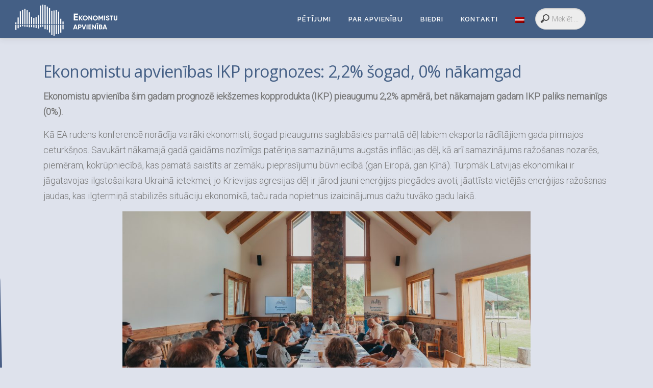

--- FILE ---
content_type: text/html; charset=UTF-8
request_url: https://www.ekonomisti.lv/2022/08/29/ekonomistu-apvienibas-ikp-prognozes-22-sogad-0-nakamgad/
body_size: 41667
content:
<!--

___________.__       .__         .____           __              __          
\_   _____/|  |___  _|__| ______ |    |    ____ |  | __  _______/  |_  ______
 |    __)_ |  |\  \/ /  |/  ___/ |    |   /  _ \|  |/ / /  ___/\   __\/  ___/
 |        \|  |_\   /|  |\___ \  |    |__(  <_> )    <  \___ \  |  |  \___ \ 
/_______  /|____/\_/ |__/____  > |_______ \____/|__|_ \/____  > |__| /____  >
        \/                   \/          \/          \/     \/            \/ 
		

   _____ _____             _____ _______   __
  / ____|_   _|   /\      / ____|  __ \ \ / /
 | (___   | |    /  \    | (___ | |__) \ V / 
  \___ \  | |   / /\ \    \___ \|  ___/ > <  
  ____) |_| |_ / ____ \   ____) | |    / . \ 
 |_____/|_____/_/    \_\ |_____/|_|   /_/ \_\
                                             
                                             	
-->
<!DOCTYPE html>
<html lang="lv">
<head>
<meta name="viewport" content="width=device-width, initial-scale=1">
<link rel="profile" href="http://gmpg.org/xfn/11">
<link rel="pingback" href="https://www.ekonomisti.lv/xmlrpc.php">
<title>Ekonomistu apvienības IKP prognozes: 2,2% šogad, 0% nākamgad &#8211; www.ekonomisti.lv</title>

<link rel="stylesheet" href="https://www.ekonomisti.lv/wp-content/plugins/sitepress-multilingual-cms/res/css/language-selector.css?v=3.4.1.1" type="text/css" media="all" />
<meta name='robots' content='max-image-preview:large' />
<link rel="alternate" hreflang="lv" href="https://www.ekonomisti.lv/2022/08/29/ekonomistu-apvienibas-ikp-prognozes-22-sogad-0-nakamgad/" />
<link rel='dns-prefetch' href='//static.addtoany.com' />
<link rel='dns-prefetch' href='//fonts.googleapis.com' />
<link rel="alternate" type="application/rss+xml" title="www.ekonomisti.lv&raquo; Plūsma" href="https://www.ekonomisti.lv/feed/" />
<link rel="alternate" type="application/rss+xml" title="Komentāru plūsma" href="https://www.ekonomisti.lv/comments/feed/" />
<link rel="alternate" title="oEmbed (JSON)" type="application/json+oembed" href="https://www.ekonomisti.lv/wp-json/oembed/1.0/embed?url=https%3A%2F%2Fwww.ekonomisti.lv%2F2022%2F08%2F29%2Fekonomistu-apvienibas-ikp-prognozes-22-sogad-0-nakamgad%2F" />
<link rel="alternate" title="oEmbed (XML)" type="text/xml+oembed" href="https://www.ekonomisti.lv/wp-json/oembed/1.0/embed?url=https%3A%2F%2Fwww.ekonomisti.lv%2F2022%2F08%2F29%2Fekonomistu-apvienibas-ikp-prognozes-22-sogad-0-nakamgad%2F&#038;format=xml" />
<style id='wp-img-auto-sizes-contain-inline-css' type='text/css'>
img:is([sizes=auto i],[sizes^="auto," i]){contain-intrinsic-size:3000px 1500px}
/*# sourceURL=wp-img-auto-sizes-contain-inline-css */
</style>
<link rel='stylesheet' id='wpa-css-css' href='https://www.ekonomisti.lv/wp-content/plugins/wp-attachments/styles/1/wpa.css?ver=6.9' type='text/css' media='all' />
<style id='wp-emoji-styles-inline-css' type='text/css'>

	img.wp-smiley, img.emoji {
		display: inline !important;
		border: none !important;
		box-shadow: none !important;
		height: 1em !important;
		width: 1em !important;
		margin: 0 0.07em !important;
		vertical-align: -0.1em !important;
		background: none !important;
		padding: 0 !important;
	}
/*# sourceURL=wp-emoji-styles-inline-css */
</style>
<link rel='stylesheet' id='wp-block-library-css' href='https://www.ekonomisti.lv/wp-includes/css/dist/block-library/style.min.css?ver=6.9' type='text/css' media='all' />
<style id='global-styles-inline-css' type='text/css'>
:root{--wp--preset--aspect-ratio--square: 1;--wp--preset--aspect-ratio--4-3: 4/3;--wp--preset--aspect-ratio--3-4: 3/4;--wp--preset--aspect-ratio--3-2: 3/2;--wp--preset--aspect-ratio--2-3: 2/3;--wp--preset--aspect-ratio--16-9: 16/9;--wp--preset--aspect-ratio--9-16: 9/16;--wp--preset--color--black: #000000;--wp--preset--color--cyan-bluish-gray: #abb8c3;--wp--preset--color--white: #ffffff;--wp--preset--color--pale-pink: #f78da7;--wp--preset--color--vivid-red: #cf2e2e;--wp--preset--color--luminous-vivid-orange: #ff6900;--wp--preset--color--luminous-vivid-amber: #fcb900;--wp--preset--color--light-green-cyan: #7bdcb5;--wp--preset--color--vivid-green-cyan: #00d084;--wp--preset--color--pale-cyan-blue: #8ed1fc;--wp--preset--color--vivid-cyan-blue: #0693e3;--wp--preset--color--vivid-purple: #9b51e0;--wp--preset--gradient--vivid-cyan-blue-to-vivid-purple: linear-gradient(135deg,rgb(6,147,227) 0%,rgb(155,81,224) 100%);--wp--preset--gradient--light-green-cyan-to-vivid-green-cyan: linear-gradient(135deg,rgb(122,220,180) 0%,rgb(0,208,130) 100%);--wp--preset--gradient--luminous-vivid-amber-to-luminous-vivid-orange: linear-gradient(135deg,rgb(252,185,0) 0%,rgb(255,105,0) 100%);--wp--preset--gradient--luminous-vivid-orange-to-vivid-red: linear-gradient(135deg,rgb(255,105,0) 0%,rgb(207,46,46) 100%);--wp--preset--gradient--very-light-gray-to-cyan-bluish-gray: linear-gradient(135deg,rgb(238,238,238) 0%,rgb(169,184,195) 100%);--wp--preset--gradient--cool-to-warm-spectrum: linear-gradient(135deg,rgb(74,234,220) 0%,rgb(151,120,209) 20%,rgb(207,42,186) 40%,rgb(238,44,130) 60%,rgb(251,105,98) 80%,rgb(254,248,76) 100%);--wp--preset--gradient--blush-light-purple: linear-gradient(135deg,rgb(255,206,236) 0%,rgb(152,150,240) 100%);--wp--preset--gradient--blush-bordeaux: linear-gradient(135deg,rgb(254,205,165) 0%,rgb(254,45,45) 50%,rgb(107,0,62) 100%);--wp--preset--gradient--luminous-dusk: linear-gradient(135deg,rgb(255,203,112) 0%,rgb(199,81,192) 50%,rgb(65,88,208) 100%);--wp--preset--gradient--pale-ocean: linear-gradient(135deg,rgb(255,245,203) 0%,rgb(182,227,212) 50%,rgb(51,167,181) 100%);--wp--preset--gradient--electric-grass: linear-gradient(135deg,rgb(202,248,128) 0%,rgb(113,206,126) 100%);--wp--preset--gradient--midnight: linear-gradient(135deg,rgb(2,3,129) 0%,rgb(40,116,252) 100%);--wp--preset--font-size--small: 13px;--wp--preset--font-size--medium: 20px;--wp--preset--font-size--large: 36px;--wp--preset--font-size--x-large: 42px;--wp--preset--spacing--20: 0.44rem;--wp--preset--spacing--30: 0.67rem;--wp--preset--spacing--40: 1rem;--wp--preset--spacing--50: 1.5rem;--wp--preset--spacing--60: 2.25rem;--wp--preset--spacing--70: 3.38rem;--wp--preset--spacing--80: 5.06rem;--wp--preset--shadow--natural: 6px 6px 9px rgba(0, 0, 0, 0.2);--wp--preset--shadow--deep: 12px 12px 50px rgba(0, 0, 0, 0.4);--wp--preset--shadow--sharp: 6px 6px 0px rgba(0, 0, 0, 0.2);--wp--preset--shadow--outlined: 6px 6px 0px -3px rgb(255, 255, 255), 6px 6px rgb(0, 0, 0);--wp--preset--shadow--crisp: 6px 6px 0px rgb(0, 0, 0);}:where(.is-layout-flex){gap: 0.5em;}:where(.is-layout-grid){gap: 0.5em;}body .is-layout-flex{display: flex;}.is-layout-flex{flex-wrap: wrap;align-items: center;}.is-layout-flex > :is(*, div){margin: 0;}body .is-layout-grid{display: grid;}.is-layout-grid > :is(*, div){margin: 0;}:where(.wp-block-columns.is-layout-flex){gap: 2em;}:where(.wp-block-columns.is-layout-grid){gap: 2em;}:where(.wp-block-post-template.is-layout-flex){gap: 1.25em;}:where(.wp-block-post-template.is-layout-grid){gap: 1.25em;}.has-black-color{color: var(--wp--preset--color--black) !important;}.has-cyan-bluish-gray-color{color: var(--wp--preset--color--cyan-bluish-gray) !important;}.has-white-color{color: var(--wp--preset--color--white) !important;}.has-pale-pink-color{color: var(--wp--preset--color--pale-pink) !important;}.has-vivid-red-color{color: var(--wp--preset--color--vivid-red) !important;}.has-luminous-vivid-orange-color{color: var(--wp--preset--color--luminous-vivid-orange) !important;}.has-luminous-vivid-amber-color{color: var(--wp--preset--color--luminous-vivid-amber) !important;}.has-light-green-cyan-color{color: var(--wp--preset--color--light-green-cyan) !important;}.has-vivid-green-cyan-color{color: var(--wp--preset--color--vivid-green-cyan) !important;}.has-pale-cyan-blue-color{color: var(--wp--preset--color--pale-cyan-blue) !important;}.has-vivid-cyan-blue-color{color: var(--wp--preset--color--vivid-cyan-blue) !important;}.has-vivid-purple-color{color: var(--wp--preset--color--vivid-purple) !important;}.has-black-background-color{background-color: var(--wp--preset--color--black) !important;}.has-cyan-bluish-gray-background-color{background-color: var(--wp--preset--color--cyan-bluish-gray) !important;}.has-white-background-color{background-color: var(--wp--preset--color--white) !important;}.has-pale-pink-background-color{background-color: var(--wp--preset--color--pale-pink) !important;}.has-vivid-red-background-color{background-color: var(--wp--preset--color--vivid-red) !important;}.has-luminous-vivid-orange-background-color{background-color: var(--wp--preset--color--luminous-vivid-orange) !important;}.has-luminous-vivid-amber-background-color{background-color: var(--wp--preset--color--luminous-vivid-amber) !important;}.has-light-green-cyan-background-color{background-color: var(--wp--preset--color--light-green-cyan) !important;}.has-vivid-green-cyan-background-color{background-color: var(--wp--preset--color--vivid-green-cyan) !important;}.has-pale-cyan-blue-background-color{background-color: var(--wp--preset--color--pale-cyan-blue) !important;}.has-vivid-cyan-blue-background-color{background-color: var(--wp--preset--color--vivid-cyan-blue) !important;}.has-vivid-purple-background-color{background-color: var(--wp--preset--color--vivid-purple) !important;}.has-black-border-color{border-color: var(--wp--preset--color--black) !important;}.has-cyan-bluish-gray-border-color{border-color: var(--wp--preset--color--cyan-bluish-gray) !important;}.has-white-border-color{border-color: var(--wp--preset--color--white) !important;}.has-pale-pink-border-color{border-color: var(--wp--preset--color--pale-pink) !important;}.has-vivid-red-border-color{border-color: var(--wp--preset--color--vivid-red) !important;}.has-luminous-vivid-orange-border-color{border-color: var(--wp--preset--color--luminous-vivid-orange) !important;}.has-luminous-vivid-amber-border-color{border-color: var(--wp--preset--color--luminous-vivid-amber) !important;}.has-light-green-cyan-border-color{border-color: var(--wp--preset--color--light-green-cyan) !important;}.has-vivid-green-cyan-border-color{border-color: var(--wp--preset--color--vivid-green-cyan) !important;}.has-pale-cyan-blue-border-color{border-color: var(--wp--preset--color--pale-cyan-blue) !important;}.has-vivid-cyan-blue-border-color{border-color: var(--wp--preset--color--vivid-cyan-blue) !important;}.has-vivid-purple-border-color{border-color: var(--wp--preset--color--vivid-purple) !important;}.has-vivid-cyan-blue-to-vivid-purple-gradient-background{background: var(--wp--preset--gradient--vivid-cyan-blue-to-vivid-purple) !important;}.has-light-green-cyan-to-vivid-green-cyan-gradient-background{background: var(--wp--preset--gradient--light-green-cyan-to-vivid-green-cyan) !important;}.has-luminous-vivid-amber-to-luminous-vivid-orange-gradient-background{background: var(--wp--preset--gradient--luminous-vivid-amber-to-luminous-vivid-orange) !important;}.has-luminous-vivid-orange-to-vivid-red-gradient-background{background: var(--wp--preset--gradient--luminous-vivid-orange-to-vivid-red) !important;}.has-very-light-gray-to-cyan-bluish-gray-gradient-background{background: var(--wp--preset--gradient--very-light-gray-to-cyan-bluish-gray) !important;}.has-cool-to-warm-spectrum-gradient-background{background: var(--wp--preset--gradient--cool-to-warm-spectrum) !important;}.has-blush-light-purple-gradient-background{background: var(--wp--preset--gradient--blush-light-purple) !important;}.has-blush-bordeaux-gradient-background{background: var(--wp--preset--gradient--blush-bordeaux) !important;}.has-luminous-dusk-gradient-background{background: var(--wp--preset--gradient--luminous-dusk) !important;}.has-pale-ocean-gradient-background{background: var(--wp--preset--gradient--pale-ocean) !important;}.has-electric-grass-gradient-background{background: var(--wp--preset--gradient--electric-grass) !important;}.has-midnight-gradient-background{background: var(--wp--preset--gradient--midnight) !important;}.has-small-font-size{font-size: var(--wp--preset--font-size--small) !important;}.has-medium-font-size{font-size: var(--wp--preset--font-size--medium) !important;}.has-large-font-size{font-size: var(--wp--preset--font-size--large) !important;}.has-x-large-font-size{font-size: var(--wp--preset--font-size--x-large) !important;}
/*# sourceURL=global-styles-inline-css */
</style>

<style id='classic-theme-styles-inline-css' type='text/css'>
/*! This file is auto-generated */
.wp-block-button__link{color:#fff;background-color:#32373c;border-radius:9999px;box-shadow:none;text-decoration:none;padding:calc(.667em + 2px) calc(1.333em + 2px);font-size:1.125em}.wp-block-file__button{background:#32373c;color:#fff;text-decoration:none}
/*# sourceURL=/wp-includes/css/classic-themes.min.css */
</style>
<link rel='stylesheet' id='dvteam_fix-css' href='https://www.ekonomisti.lv/wp-content/plugins/dvteam/css/fix.css?ver=1.0' type='text/css' media='all' />
<link rel='stylesheet' id='googlefonts-css' href='https://fonts.googleapis.com/css?family=Roboto:100|Roboto:300&subset=latin' type='text/css' media='all' />
<link rel='stylesheet' id='onepress-fonts-css' href='https://fonts.googleapis.com/css?family=Raleway%3A400%2C500%2C600%2C700%2C300%2C100%2C800%2C900%7COpen+Sans%3A400%2C300%2C300italic%2C400italic%2C600%2C600italic%2C700%2C700italic&#038;subset=latin%2Clatin-ext&#038;ver=2020.08.11' type='text/css' media='all' />
<link rel='stylesheet' id='onepress-animate-css' href='https://www.ekonomisti.lv/wp-content/themes/onepress/assets/css/animate.min.css?ver=2020.08.11' type='text/css' media='all' />
<link rel='stylesheet' id='onepress-fa-css' href='https://www.ekonomisti.lv/wp-content/themes/onepress/assets/css/font-awesome.min.css?ver=4.7.0' type='text/css' media='all' />
<link rel='stylesheet' id='onepress-bootstrap-css' href='https://www.ekonomisti.lv/wp-content/themes/onepress/assets/css/bootstrap.min.css?ver=2020.08.11' type='text/css' media='all' />
<link rel='stylesheet' id='onepress-style-css' href='https://www.ekonomisti.lv/wp-content/themes/onepress/style.css?ver=6.9' type='text/css' media='all' />
<style id='onepress-style-inline-css' type='text/css'>
#main .video-section section.hero-slideshow-wrapper{background:transparent}.hero-slideshow-wrapper:after{position:absolute;top:0px;left:0px;width:100%;height:100%;background-color:rgba(0,0,0,0.24);display:block;content:""}.body-desktop .parallax-hero .hero-slideshow-wrapper:after{display:none!important}#parallax-hero>.parallax-bg::before{background-color:rgba(0,0,0,0.24);opacity:1}.body-desktop .parallax-hero .hero-slideshow-wrapper:after{display:none!important}a,.screen-reader-text:hover,.screen-reader-text:active,.screen-reader-text:focus,.header-social a,.onepress-menu a:hover,.onepress-menu ul li a:hover,.onepress-menu li.onepress-current-item>a,.onepress-menu ul li.current-menu-item>a,.onepress-menu>li a.menu-actived,.onepress-menu.onepress-menu-mobile li.onepress-current-item>a,.site-footer a,.site-footer .footer-social a:hover,.site-footer .btt a:hover,.highlight,#comments .comment .comment-wrapper .comment-meta .comment-time:hover,#comments .comment .comment-wrapper .comment-meta .comment-reply-link:hover,#comments .comment .comment-wrapper .comment-meta .comment-edit-link:hover,.btn-theme-primary-outline,.sidebar .widget a:hover,.section-services .service-item .service-image i,.counter_item .counter__number,.team-member .member-thumb .member-profile a:hover,.icon-background-default{color:#54759b}input[type="reset"],input[type="submit"],input[type="submit"],input[type="reset"]:hover,input[type="submit"]:hover,input[type="submit"]:hover .nav-links a:hover,.btn-theme-primary,.btn-theme-primary-outline:hover,.section-testimonials .card-theme-primary,.woocommerce #respond input#submit,.woocommerce a.button,.woocommerce button.button,.woocommerce input.button,.woocommerce button.button.alt,.pirate-forms-submit-button,.pirate-forms-submit-button:hover,input[type="reset"],input[type="submit"],input[type="submit"],.pirate-forms-submit-button,.contact-form div.wpforms-container-full .wpforms-form .wpforms-submit,.contact-form div.wpforms-container-full .wpforms-form .wpforms-submit:hover,.nav-links a:hover,.nav-links a.current,.nav-links .page-numbers:hover,.nav-links .page-numbers.current{background:#54759b}.btn-theme-primary-outline,.btn-theme-primary-outline:hover,.pricing__item:hover,.section-testimonials .card-theme-primary,.entry-content blockquote{border-color:#54759b}.page-header.page--cover .entry-title{color:rgba(222,226,236,1)}.page-header .entry-title{color:rgba(222,226,236,1)}.site-header,.is-transparent .site-header.header-fixed{background:#445f85;border-bottom:0px none}.onepress-menu>li>a{color:#ffffff}.hero-content-style1 .morphext{color:#000000}.site-footer .site-info,.site-footer .btt a{background-color:#445f85}.site-footer .site-info{color:rgba(255,255,255,0.7)}.site-footer .btt a,.site-footer .site-info a{color:rgba(255,255,255,0.9)}#footer-widgets{}.gallery-carousel .g-item{padding:0px 10px}.gallery-carousel{margin-left:-10px;margin-right:-10px}.gallery-grid .g-item,.gallery-masonry .g-item .inner{padding:10px}.gallery-grid,.gallery-masonry{margin:-10px}
/*# sourceURL=onepress-style-inline-css */
</style>
<link rel='stylesheet' id='onepress-gallery-lightgallery-css' href='https://www.ekonomisti.lv/wp-content/themes/onepress/assets/css/lightgallery.css?ver=6.9' type='text/css' media='all' />
<link rel='stylesheet' id='addtoany-css' href='https://www.ekonomisti.lv/wp-content/plugins/add-to-any/addtoany.min.css?ver=1.16' type='text/css' media='all' />
<script type="text/javascript" id="addtoany-core-js-before">
/* <![CDATA[ */
window.a2a_config=window.a2a_config||{};a2a_config.callbacks=[];a2a_config.overlays=[];a2a_config.templates={};a2a_localize = {
	Share: "Share",
	Save: "Save",
	Subscribe: "Subscribe",
	Email: "Email",
	Bookmark: "Bookmark",
	ShowAll: "Show all",
	ShowLess: "Show less",
	FindServices: "Find service(s)",
	FindAnyServiceToAddTo: "Instantly find any service to add to",
	PoweredBy: "Powered by",
	ShareViaEmail: "Share via email",
	SubscribeViaEmail: "Subscribe via email",
	BookmarkInYourBrowser: "Bookmark in your browser",
	BookmarkInstructions: "Press Ctrl+D or \u2318+D to bookmark this page",
	AddToYourFavorites: "Add to your favorites",
	SendFromWebOrProgram: "Send from any email address or email program",
	EmailProgram: "Email program",
	More: "More&#8230;",
	ThanksForSharing: "Thanks for sharing!",
	ThanksForFollowing: "Thanks for following!"
};


//# sourceURL=addtoany-core-js-before
/* ]]> */
</script>
<script type="text/javascript" defer src="https://static.addtoany.com/menu/page.js" id="addtoany-core-js"></script>
<script type="text/javascript" src="https://www.ekonomisti.lv/wp-includes/js/jquery/jquery.min.js?ver=3.7.1" id="jquery-core-js"></script>
<script type="text/javascript" src="https://www.ekonomisti.lv/wp-includes/js/jquery/jquery-migrate.min.js?ver=3.4.1" id="jquery-migrate-js"></script>
<script type="text/javascript" defer src="https://www.ekonomisti.lv/wp-content/plugins/add-to-any/addtoany.min.js?ver=1.1" id="addtoany-jquery-js"></script>
<link rel="https://api.w.org/" href="https://www.ekonomisti.lv/wp-json/" /><link rel="alternate" title="JSON" type="application/json" href="https://www.ekonomisti.lv/wp-json/wp/v2/posts/3387" /><link rel="EditURI" type="application/rsd+xml" title="RSD" href="https://www.ekonomisti.lv/xmlrpc.php?rsd" />
<meta name="generator" content="WordPress 6.9" />
<link rel='shortlink' href='https://www.ekonomisti.lv/?p=3387' />
<meta name="generator" content="WPML ver:3.4.1.1 stt:1,32;" />
<style type='text/css' media='screen'>
	h2{ font-family:"Roboto", arial, sans-serif;}
	h3{ font-family:"Roboto", arial, sans-serif;}
	h4{ font-family:"Roboto", arial, sans-serif;}
	h5{ font-family:"Roboto", arial, sans-serif;}
	h6{ font-family:"Roboto", arial, sans-serif;}
	blockquote{ font-family:"Roboto", arial, sans-serif;}
	p{ font-family:"Roboto", arial, sans-serif;}
	li{ font-family:"Roboto", arial, sans-serif;}
</style>
<!-- fonts delivered by Wordpress Google Fonts, a plugin by Adrian3.com -->
<style type="text/css">#lang_sel a, #lang_sel a.lang_sel_sel{color:#444444;}#lang_sel a:hover, #lang_sel a.lang_sel_sel:hover{color:#000000;}#lang_sel a.lang_sel_sel, #lang_sel a.lang_sel_sel:visited{background-color:#ffffff;}#lang_sel a.lang_sel_sel:hover{background-color:#eeeeee;}#lang_sel li ul a, #lang_sel li ul a:visited{color:#444444;}#lang_sel li ul a:hover{color:#000000;}#lang_sel li ul a, #lang_sel li ul a:link, #lang_sel li ul a:visited{background-color:#ffffff;}#lang_sel li ul a:hover{background-color:#eeeeee;}#lang_sel a, #lang_sel a:visited{border-color:#cdcdcd;} #lang_sel ul ul{border-top:1px solid #cdcdcd;}</style>
<link rel="canonical" href="https://www.ekonomisti.lv/2022/08/29/ekonomistu-apvienibas-ikp-prognozes-22-sogad-0-nakamgad/" />
<meta name="description" content="Ekonomistu apvienība šim gadam prognozē iekšzemes kopprodukta (IKP) pieaugumu 2,2% apmērā, bet nākamajam gadam IKP paliks nemainīgs (0%). Kā EA rudens konferencē norādīja vairāki ekonomisti, šogad pieaugums saglabāsies pamatā dēļ labiem eksporta rādītājiem gada pirmajos ceturkšņos. Savukārt  ..." /><meta name="title" content="Ekonomistu apvienības IKP prognozes: 2,2% šogad, 0% nākamgad" />		<style type="text/css" id="wp-custom-css">
			.site-branding .site-title, .site-branding .site-text-logo {
    margin: 0px;
    line-height: 1;
    font-family: "Raleway", Helvetica, Arial, sans-serif;
    font-size: 23px;
    letter-spacing: 1px;
    text-transform: uppercase;
    color: white;
    display: initial;
    /* vertical-align: middle; */
    font-weight: 600;
}

p { 
font-size:18px; 
}
.nav-links {
    z-index:99999;
}
input {
	outline: none;
}
input[type=submit]{
	 visibility: hidden;
}
input[type=search] {
	-webkit-appearance: textfield;
	-webkit-box-sizing: content-box;
	font-family: inherit;
	font-size: 100%;
}
input::-webkit-search-decoration,
input::-webkit-search-cancel-button {
	display: none; 
}


input[type=search] {
	background: #ededed url(https://static.tumblr.com/ftv85bp/MIXmud4tx/search-icon.png) no-repeat 9px center;
	border: solid 1px #ccc;
	padding: 9px 10px 9px 32px;
	width: 55px;
	
	-webkit-border-radius: 10em;
	-moz-border-radius: 10em;
	border-radius: 10em;
	
	-webkit-transition: all .5s;
	-moz-transition: all .5s;
	transition: all .5s;
}
input[type=search]:focus {
	width: 130px;
	background-color: #fff;
	border-color: #66CC75;
	
	-webkit-box-shadow: 0 0 5px rgba(109,207,246,.5);
	-moz-box-shadow: 0 0 5px rgba(109,207,246,.5);
	box-shadow: 0 0 5px rgba(109,207,246,.5);
}


input:-moz-placeholder {
	color: #999;
}
input::-webkit-input-placeholder {
	color: #999;
}

/* Demo 2 */
#demo-2 input[type=search] {
	width: 15px;
	padding-left: 10px;
	color: transparent;
	cursor: pointer;
}
#demo-2 input[type=search]:hover {
	background-color: #fff;
}
#demo-2 input[type=search]:focus {
	width: 130px;
	padding-left: 32px;
	color: #000;
  background-color: #fff;
	cursor: auto;
}
#demo-2 input:-moz-placeholder {
	color: transparent;
}
#demo-2 input::-webkit-input-placeholder {
	color: transparent;
}

.super-container, .list-of-episodes {background: transparent !important;}
.site {
    background: #dee2ec;

}

.pt-cv-view .collapse.in {
    display: block;
    visibility: visible;
    overflow: auto;
    background-color: #f0ece0;
}
.section-meta {
    background-color: #dee2ec;
}
.pt-cv-wrapper .btn {
    display: inline-block;
    margin-bottom: 0;
    font-weight: 400;
    text-align: center;
    vertical-align: middle;
    -ms-touch-action: manipulation;
    touch-action: manipulation;
    cursor: pointer;
    background-image: none;
    border: 1px solid transparent;
    white-space: nowrap;
    padding: 1px 3px;
    font-size: 14px;
    line-height: 1.42857143;
    border-radius: 4px;
    -webkit-user-select: none;
    -moz-user-select: none;
    -ms-user-select: none;
    user-select: none;
}
.pt-cv-thumbnail.pull-left {
    margin-right: 15px!important;
   border-radius: 2px 2px 2px 2px;
	 -webkit-filter: grayscale(90%); /* Safari 6.0 - 9.0 */
    filter: grayscale(90%);
}


.owl-theme .owl-controls .owl-nav {
   background-color: #eee;
}

.owl-theme .owl-nav [class*='owl-'] {
  color: #FFF;
  font-size: 14px;
  margin: 5px;
  padding: 4px 7px;
  background: #1f842e;
  display: inline-block;
  cursor: pointer;
  border-radius: 3px;
}		</style>
		</head>

<body class="wp-singular post-template-default single single-post postid-3387 single-format-standard wp-custom-logo wp-theme-onepress">
<div id="page" class="hfeed site">
	<a class="skip-link screen-reader-text" href="#content">Skip to content</a>
    <div id="header-section" class="h-below-hero no-transparent">		<header id="masthead" class="site-header header-full-width is-sticky no-scroll no-t h-below-hero" role="banner">
			<div class="container">
				<div class="site-branding">
				<div class="site-brand-inner has-logo-img no-desc"><div class="site-logo-div"><a href="https://www.ekonomisti.lv/" class="custom-logo-link  no-t-logo" rel="home" itemprop="url"><img width="200" height="61" src="https://www.ekonomisti.lv/wp-content/uploads/2021/04/EA-LOGO-HORIZONTAL-2.png" class="custom-logo" alt="www.ekonomisti.lv" itemprop="logo" decoding="async" /></a></div></div>				</div>
				<div class="header-right-wrapper">
					<a href="#0" id="nav-toggle">Menu<span></span></a>
					<nav id="site-navigation" class="main-navigation" role="navigation">
						<ul class="onepress-menu">
							<li id="menu-item-2466" class="menu-item menu-item-type-custom menu-item-object-custom menu-item-2466"><a href="/index.php/category/petijumi/">Pētījumi</a></li>
<li id="menu-item-2186" class="menu-item menu-item-type-custom menu-item-object-custom menu-item-home menu-item-has-children menu-item-2186"><a href="http://www.ekonomisti.lv/#parmums">Par apvienību</a>
<ul class="sub-menu">
	<li id="menu-item-2516" class="menu-item menu-item-type-custom menu-item-object-custom menu-item-2516"><a href="http://www.ekonomisti.lv/category/arhiva-sadala/">Arhīvs</a></li>
</ul>
</li>
<li id="menu-item-2182" class="menu-item menu-item-type-custom menu-item-object-custom menu-item-2182"><a href="http://www.ekonomisti.lv/index.php/biedri/">Biedri</a></li>
<li id="menu-item-2187" class="menu-item menu-item-type-custom menu-item-object-custom menu-item-home menu-item-2187"><a href="http://www.ekonomisti.lv/#contact">Kontakti</a></li>
<li class="menu-item menu-item-language menu-item-language-current menu-item-has-children"><a href="#" onclick="return false"><img class="iclflag" src="https://www.ekonomisti.lv/wp-content/plugins/sitepress-multilingual-cms/res/flags/lv.png" width="18" height="12" alt="lv" title="Latviešu" /></a></li><li class="search-menu default"><a title="" href="#"></a><form role="search" method="get" class="search-form" action="https://www.ekonomisti.lv/">
				<label>
					<span class="screen-reader-text">Meklēt:</span>
					<input type="search" class="search-field" placeholder="Meklēt ..." value="" name="s" />
				</label>
				<input type="submit" class="search-submit" value="Meklēt" />
			</form></li></li>						</ul>
					</nav>
					<!-- #site-navigation -->
				</div>
			</div>
		</header><!-- #masthead -->
		</div>
	<div id="content" class="site-content">

		
		<div id="content-inside" class="container no-sidebar">
			<div id="primary" class="content-area">
				<main id="main" class="site-main" role="main">

				
					




<style>
#zilamala{
border-left: 10px solid #445f85;
}
.element {
  position: relative;
    z-index: 5;
}
</style>
<div class="element">
<article id="post-3387" class="post-3387 post type-post status-publish format-standard has-post-thumbnail hentry category-aktuali category-arhiva-sadala">
	<header class="entry-header">
		<h1 class="entry-title"><font color="#445f85">Ekonomistu apvienības IKP prognozes: 2,2% šogad, 0% nākamgad</font></h1>       
	</header><!-- .entry-header -->

    
	<div class="entry-content">
		<p><strong>Ekonomistu apvienība šim gadam prognozē iekšzemes kopprodukta (IKP) pieaugumu 2,2% apmērā, bet nākamajam gadam IKP paliks nemainīgs (0%).</strong></p>
<p>Kā EA rudens konferencē norādīja vairāki ekonomisti, šogad pieaugums saglabāsies pamatā dēļ labiem eksporta rādītājiem gada pirmajos ceturkšņos. Savukārt nākamajā gadā gaidāms nozīmīgs patēriņa samazinājums augstās inflācijas dēļ, kā arī samazinājums ražošanas nozarēs, piemēram, kokrūpniecībā, kas pamatā saistīts ar zemāku pieprasījumu būvniecībā (gan Eiropā, gan Ķīnā). Turpmāk Latvijas ekonomikai ir jāgatavojas ilgstošai kara Ukrainā ietekmei, jo Krievijas agresijas dēļ ir jārod jauni enerģijas piegādes avoti, jāattīsta vietējās enerģijas ražošanas jaudas, kas ilgtermiņā stabilizēs situāciju ekonomikā, taču rada nopietnus izaicinājumus dažu tuvāko gadu laikā.</p>
<figure id="attachment_3388" aria-describedby="caption-attachment-3388" style="width: 800px" class="wp-caption alignnone"><a href="https://www.ekonomisti.lv/2022/08/29/ekonomistu-apvienibas-ikp-prognozes-22-sogad-0-nakamgad/2022-maris-lazdans-www-photored-lv-15/" rel="attachment wp-att-3388"><img fetchpriority="high" decoding="async" class="size-large wp-image-3388" src="https://www.ekonomisti.lv/wp-content/uploads/2022/08/010-EKONOMISTU-APVIENIBA-Foto-Maris-Lazdans-PHOTORED-5906-1024x683.jpg" alt="" width="800" height="534" srcset="https://www.ekonomisti.lv/wp-content/uploads/2022/08/010-EKONOMISTU-APVIENIBA-Foto-Maris-Lazdans-PHOTORED-5906-1024x683.jpg 1024w, https://www.ekonomisti.lv/wp-content/uploads/2022/08/010-EKONOMISTU-APVIENIBA-Foto-Maris-Lazdans-PHOTORED-5906-300x200.jpg 300w, https://www.ekonomisti.lv/wp-content/uploads/2022/08/010-EKONOMISTU-APVIENIBA-Foto-Maris-Lazdans-PHOTORED-5906-768x512.jpg 768w, https://www.ekonomisti.lv/wp-content/uploads/2022/08/010-EKONOMISTU-APVIENIBA-Foto-Maris-Lazdans-PHOTORED-5906-600x400.jpg 600w, https://www.ekonomisti.lv/wp-content/uploads/2022/08/010-EKONOMISTU-APVIENIBA-Foto-Maris-Lazdans-PHOTORED-5906-1536x1024.jpg 1536w, https://www.ekonomisti.lv/wp-content/uploads/2022/08/010-EKONOMISTU-APVIENIBA-Foto-Maris-Lazdans-PHOTORED-5906.jpg 2048w" sizes="(max-width: 800px) 100vw, 800px" /></a><figcaption id="caption-attachment-3388" class="wp-caption-text">© 2022 Maris Lazdans / www.photored.lv /</figcaption></figure>
<div class="addtoany_share_save_container addtoany_content addtoany_content_bottom"><div class="a2a_kit a2a_kit_size_16 addtoany_list" data-a2a-url="https://www.ekonomisti.lv/2022/08/29/ekonomistu-apvienibas-ikp-prognozes-22-sogad-0-nakamgad/" data-a2a-title="Ekonomistu apvienības IKP prognozes: 2,2% šogad, 0% nākamgad"><a class="a2a_button_facebook" href="https://www.addtoany.com/add_to/facebook?linkurl=https%3A%2F%2Fwww.ekonomisti.lv%2F2022%2F08%2F29%2Fekonomistu-apvienibas-ikp-prognozes-22-sogad-0-nakamgad%2F&amp;linkname=Ekonomistu%20apvien%C4%ABbas%20IKP%20prognozes%3A%202%2C2%25%20%C5%A1ogad%2C%200%25%20n%C4%81kamgad" title="Facebook" rel="nofollow noopener" target="_blank"></a><a class="a2a_button_twitter" href="https://www.addtoany.com/add_to/twitter?linkurl=https%3A%2F%2Fwww.ekonomisti.lv%2F2022%2F08%2F29%2Fekonomistu-apvienibas-ikp-prognozes-22-sogad-0-nakamgad%2F&amp;linkname=Ekonomistu%20apvien%C4%ABbas%20IKP%20prognozes%3A%202%2C2%25%20%C5%A1ogad%2C%200%25%20n%C4%81kamgad" title="Twitter" rel="nofollow noopener" target="_blank"></a></div></div>			</div><!-- .entry-content -->
    	<footer class="entry-footer">
		 		<div class="entry-meta">
			<span class="posted-on">Ieraksts veikts <a href="https://www.ekonomisti.lv/2022/08/29/ekonomistu-apvienibas-ikp-prognozes-22-sogad-0-nakamgad/" rel="bookmark"><time class="entry-date published updated" datetime="2022-08-29T16:08:54+02:00">29.08.2022</time></a></span><span class="byline"> autors <span class="author vcard"><a  rel="author" class="url fn n" href="https://www.ekonomisti.lv/author/admin/">EKONOMISTU APVIENĪBA</a></span></span>		</div><!-- .entry-meta -->
        	</footer><!-- .entry-footer -->
    </article><!-- #post-## -->
</div>


					
				
				</main><!-- #main -->
			</div><!-- #primary -->

                                        
		</div><!--#content-inside -->
	</div><!-- #content -->

	
	
	
	

    
     
 
	
    <footer id="colophon" class="site-footer" role="contentinfo">
        				
	<style>
	div.shapefooter {
  position: relative;
  
  background-color: #dee2ec;
}

svg {
  position: absolute;
  bottom: 0;
  width: 100%;
  height: 800px;
}

@media (max-width: 699px) {
  .svg--lg {
    display: none;
  }
}

@media (min-width: 700px) {
  .svg--sm {
    display: none;
  }
}
	</style>
  
<div class="shapefooter">
   
<svg version="1.1" id="Layer_1" xmlns="http://www.w3.org/2000/svg" xmlns:xlink="http://www.w3.org/1999/xlink" x="0px" y="0px"
	 width="1600px" height="659px" viewBox="0 -30 1600 659" enable-background="new 0 0 1600 659" xml:space="preserve" preserveAspectRatio="none">

	 


<g>
	<path fill-rule="evenodd" clip-rule="evenodd" fill="#495E85" d="M1599.68,568.262c0,2.133,0,3.867,0,5.602
		c0,26.434-0.006,52.865,0.014,79.299c0.002,1.945,0.202,3.893,0.31,5.838c-533.216,0-1066.431,0-1600.006,0
		c0-193.229,0-386.456,0-579.684c0.219,1.409,0.592,2.813,0.634,4.228c0.796,26.876,1.519,53.754,2.331,80.631
		c0.587,19.377,1.285,38.751,1.929,58.126c0.659,19.863,1.309,39.727,1.968,59.59c0.647,19.537,1.208,39.077,1.979,58.609
		c0.802,20.336,0.847,40.764,2.934,60.975c3.983,38.594,16.441,74.572,37.796,107.086c39.836,60.65,95.358,98.139,166.832,111.689
		c23.055,4.371,44.119,3.904,69.565,2.934"/>
</g>
</svg>	
</div>
	
		


        <div class="site-info">
            <div class="container">
                                    <div class="btt">
                        <a class="back-top-top" href="#page" title="Back To Top"><i class="fa fa-angle-double-up wow flash" data-wow-duration="2s"></i></a>
                    </div>
                                		Copyright &copy; 2026 www.ekonomisti.lv		
		<div class="addtoany_shortcode"><div class="a2a_kit a2a_kit_size_16 addtoany_list" data-a2a-url="https://www.ekonomisti.lv/2022/08/29/ekonomistu-apvienibas-ikp-prognozes-22-sogad-0-nakamgad/" data-a2a-title="Ekonomistu apvienības IKP prognozes: 2,2% šogad, 0% nākamgad"><a class="a2a_button_facebook" href="https://www.addtoany.com/add_to/facebook?linkurl=https%3A%2F%2Fwww.ekonomisti.lv%2F2022%2F08%2F29%2Fekonomistu-apvienibas-ikp-prognozes-22-sogad-0-nakamgad%2F&amp;linkname=Ekonomistu%20apvien%C4%ABbas%20IKP%20prognozes%3A%202%2C2%25%20%C5%A1ogad%2C%200%25%20n%C4%81kamgad" title="Facebook" rel="nofollow noopener" target="_blank"></a><a class="a2a_button_twitter" href="https://www.addtoany.com/add_to/twitter?linkurl=https%3A%2F%2Fwww.ekonomisti.lv%2F2022%2F08%2F29%2Fekonomistu-apvienibas-ikp-prognozes-22-sogad-0-nakamgad%2F&amp;linkname=Ekonomistu%20apvien%C4%ABbas%20IKP%20prognozes%3A%202%2C2%25%20%C5%A1ogad%2C%200%25%20n%C4%81kamgad" title="Twitter" rel="nofollow noopener" target="_blank"></a></div></div>            </div>
        </div>
        <!-- .site-info -->

    </footer><!-- #colophon -->
    <!-- #page -->
<script type="speculationrules">
{"prefetch":[{"source":"document","where":{"and":[{"href_matches":"/*"},{"not":{"href_matches":["/wp-*.php","/wp-admin/*","/wp-content/uploads/*","/wp-content/*","/wp-content/plugins/*","/wp-content/themes/onepress/*","/*\\?(.+)"]}},{"not":{"selector_matches":"a[rel~=\"nofollow\"]"}},{"not":{"selector_matches":".no-prefetch, .no-prefetch a"}}]},"eagerness":"conservative"}]}
</script>
<script type="text/javascript" id="wp_power_stats-js-extra">
/* <![CDATA[ */
var PowerStatsParams = {"ajaxurl":"https://www.ekonomisti.lv/wp-admin/admin-ajax.php","ci":"YTo0OntzOjEyOiJjb250ZW50X3R5cGUiO3M6NDoicG9zdCI7czo4OiJjYXRlZ29yeSI7czo3OiIxMjMsMTI5IjtzOjEwOiJjb250ZW50X2lkIjtpOjMzODc7czo2OiJhdXRob3IiO3M6NToiYWRtaW4iO30=.998b81d66e65b4a1c6c7c4d9f4060911"};
//# sourceURL=wp_power_stats-js-extra
/* ]]> */
</script>
<script type="text/javascript" src="https://www.ekonomisti.lv/wp-content/plugins/wp-power-stats/wp-power-stats.js" id="wp_power_stats-js"></script>
<script type="text/javascript" src="https://www.ekonomisti.lv/wp-content/themes/onepress/assets/js/plugins.js?ver=2020.08.11" id="onepress-js-plugins-js"></script>
<script type="text/javascript" src="https://www.ekonomisti.lv/wp-content/themes/onepress/assets/js/bootstrap.min.js?ver=2020.08.11" id="onepress-js-bootstrap-js"></script>
<script type="text/javascript" id="onepress-theme-js-extra">
/* <![CDATA[ */
var onepress_js_settings = {"onepress_disable_animation":"","onepress_disable_sticky_header":"","onepress_vertical_align_menu":"","hero_animation":"fadeInDownBig","hero_speed":"5000","hero_fade":"750","hero_duration":"800","hero_disable_preload":"","is_home":"","gallery_enable":"1","is_rtl":""};
//# sourceURL=onepress-theme-js-extra
/* ]]> */
</script>
<script type="text/javascript" src="https://www.ekonomisti.lv/wp-content/themes/onepress/assets/js/theme.js?ver=2020.08.11" id="onepress-theme-js"></script>
<script type="text/javascript" id="sitepress-js-extra">
/* <![CDATA[ */
var icl_vars = {"current_language":"lv","icl_home":"https://www.ekonomisti.lv/","ajax_url":"https://www.ekonomisti.lv/wp-admin/admin-ajax.php","url_type":"1"};
//# sourceURL=sitepress-js-extra
/* ]]> */
</script>
<script type="text/javascript" src="https://www.ekonomisti.lv/wp-content/plugins/sitepress-multilingual-cms/res/js/sitepress.js?ver=6.9" id="sitepress-js"></script>
<script id="wp-emoji-settings" type="application/json">
{"baseUrl":"https://s.w.org/images/core/emoji/17.0.2/72x72/","ext":".png","svgUrl":"https://s.w.org/images/core/emoji/17.0.2/svg/","svgExt":".svg","source":{"concatemoji":"https://www.ekonomisti.lv/wp-includes/js/wp-emoji-release.min.js?ver=6.9"}}
</script>
<script type="module">
/* <![CDATA[ */
/*! This file is auto-generated */
const a=JSON.parse(document.getElementById("wp-emoji-settings").textContent),o=(window._wpemojiSettings=a,"wpEmojiSettingsSupports"),s=["flag","emoji"];function i(e){try{var t={supportTests:e,timestamp:(new Date).valueOf()};sessionStorage.setItem(o,JSON.stringify(t))}catch(e){}}function c(e,t,n){e.clearRect(0,0,e.canvas.width,e.canvas.height),e.fillText(t,0,0);t=new Uint32Array(e.getImageData(0,0,e.canvas.width,e.canvas.height).data);e.clearRect(0,0,e.canvas.width,e.canvas.height),e.fillText(n,0,0);const a=new Uint32Array(e.getImageData(0,0,e.canvas.width,e.canvas.height).data);return t.every((e,t)=>e===a[t])}function p(e,t){e.clearRect(0,0,e.canvas.width,e.canvas.height),e.fillText(t,0,0);var n=e.getImageData(16,16,1,1);for(let e=0;e<n.data.length;e++)if(0!==n.data[e])return!1;return!0}function u(e,t,n,a){switch(t){case"flag":return n(e,"\ud83c\udff3\ufe0f\u200d\u26a7\ufe0f","\ud83c\udff3\ufe0f\u200b\u26a7\ufe0f")?!1:!n(e,"\ud83c\udde8\ud83c\uddf6","\ud83c\udde8\u200b\ud83c\uddf6")&&!n(e,"\ud83c\udff4\udb40\udc67\udb40\udc62\udb40\udc65\udb40\udc6e\udb40\udc67\udb40\udc7f","\ud83c\udff4\u200b\udb40\udc67\u200b\udb40\udc62\u200b\udb40\udc65\u200b\udb40\udc6e\u200b\udb40\udc67\u200b\udb40\udc7f");case"emoji":return!a(e,"\ud83e\u1fac8")}return!1}function f(e,t,n,a){let r;const o=(r="undefined"!=typeof WorkerGlobalScope&&self instanceof WorkerGlobalScope?new OffscreenCanvas(300,150):document.createElement("canvas")).getContext("2d",{willReadFrequently:!0}),s=(o.textBaseline="top",o.font="600 32px Arial",{});return e.forEach(e=>{s[e]=t(o,e,n,a)}),s}function r(e){var t=document.createElement("script");t.src=e,t.defer=!0,document.head.appendChild(t)}a.supports={everything:!0,everythingExceptFlag:!0},new Promise(t=>{let n=function(){try{var e=JSON.parse(sessionStorage.getItem(o));if("object"==typeof e&&"number"==typeof e.timestamp&&(new Date).valueOf()<e.timestamp+604800&&"object"==typeof e.supportTests)return e.supportTests}catch(e){}return null}();if(!n){if("undefined"!=typeof Worker&&"undefined"!=typeof OffscreenCanvas&&"undefined"!=typeof URL&&URL.createObjectURL&&"undefined"!=typeof Blob)try{var e="postMessage("+f.toString()+"("+[JSON.stringify(s),u.toString(),c.toString(),p.toString()].join(",")+"));",a=new Blob([e],{type:"text/javascript"});const r=new Worker(URL.createObjectURL(a),{name:"wpTestEmojiSupports"});return void(r.onmessage=e=>{i(n=e.data),r.terminate(),t(n)})}catch(e){}i(n=f(s,u,c,p))}t(n)}).then(e=>{for(const n in e)a.supports[n]=e[n],a.supports.everything=a.supports.everything&&a.supports[n],"flag"!==n&&(a.supports.everythingExceptFlag=a.supports.everythingExceptFlag&&a.supports[n]);var t;a.supports.everythingExceptFlag=a.supports.everythingExceptFlag&&!a.supports.flag,a.supports.everything||((t=a.source||{}).concatemoji?r(t.concatemoji):t.wpemoji&&t.twemoji&&(r(t.twemoji),r(t.wpemoji)))});
//# sourceURL=https://www.ekonomisti.lv/wp-includes/js/wp-emoji-loader.min.js
/* ]]> */
</script>
<style type="text/css">
.map-responsive{
overflow:hidden;
padding-bottom:56.25%;
position:relative;
height:0;
}
.map-responsive iframe{
left:0;
top:0;
height:100%;
width:100%;
position:absolute;
}

.owl-theme .owl-controls .owl-nav {
   background-color: #f0ece0;
}
.pt-cv-wrapper a {
    background-color: #f0ece0
}
//#f8f9f9
.owl-theme .owl-nav [class*=\'owl-\'] {
  color: #FFF;
  font-size: 14px;
  margin: 5px;
  padding: 4px 7px;
  background: #1f842e;
  display: inline-block;
  cursor: pointer;
  border-radius: 3px;
}
.section-meta {
    background-color: #0ece0;
}</style>

</body>
</html>





--- FILE ---
content_type: text/html; charset=UTF-8
request_url: https://www.ekonomisti.lv/wp-admin/admin-ajax.php
body_size: 188
content:
58056.c66c29dd3d2209588b05db8aff4691b8